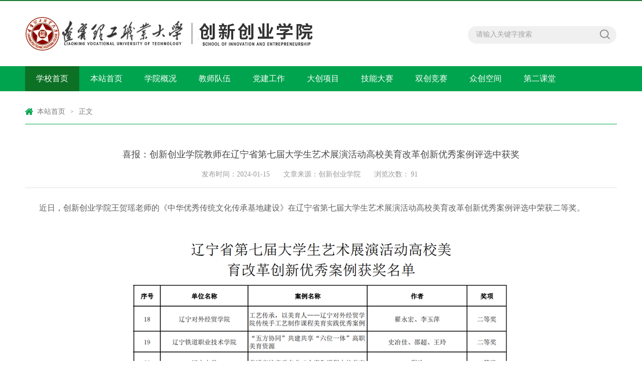

--- FILE ---
content_type: text/html
request_url: https://www.lnvut.edu.cn/cxcy/info/1090/1350.htm
body_size: 4127
content:
<!DOCTYPE html>
<html>
<head>
<meta charset="UTF-8">
<title>喜报：创新创业学院教师在辽宁省第七届大学生艺术展演活动高校美育改革创新优秀案例评选中获奖-创新创业学院</title><META Name="keywords" Content="创新创业学院,喜报,创新创业学院,创新创业,创新,新创,创业,学院,教师,辽宁省,辽宁,第七届,第七,七届,大学生,大学,学生,艺术展,艺术,展演,演活,活动,高校,美育,改革,优秀,案例,评选,选中,获奖" />
<META Name="description" Content="近日，创新创业学院王贺瑶老师的《中华优秀传统文化传承基地建设》在辽宁省第七届大学生艺术展演活动高校美育改革创新优秀案例评选中荣获二等奖。辽宁省第七届大学生艺术展演活动是于2023年4月至11月由省教育厅组织开展的，主题是：“厚植家国情怀涵养进取品格”。本届展演活动组织开展了高校美育改革创新优秀案例的评选，这次评选坚持目标导向和问题导向，聚焦高校美育专兼职教师队伍建设、高校公共艺术课程建设与推进模式、中..." />

<link rel="stylesheet" href="../../style/public.css" />
<link rel="stylesheet" href="../../style/master.css" />





<script type="text/javascript" src="../../js/jquery.min.js"></script>
<script type="text/javascript" src="../../js/jquery.SuperSlide.js"></script>
<script type="text/javascript" src="../../js/index.js"></script>
<style>
body{min-width: 1200px;}
</style>

<!--Announced by Visual SiteBuilder 9-->
<link rel="stylesheet" type="text/css" href="../../_sitegray/_sitegray_d.css" />
<script language="javascript" src="../../_sitegray/_sitegray.js"></script>
<!-- CustomerNO:7765626265723230797347565350574b03090000 -->
<link rel="stylesheet" type="text/css" href="../../content.vsb.css" />
<script type="text/javascript" src="/system/resource/js/counter.js"></script>
<script type="text/javascript">_jsq_(1090,'/content.jsp',1350,1875017004)</script>
</head>
<body>
<!--top-->
<div class="stick"></div>
<div class="header">
    
<!-- 网站logo图片地址请在本组件"内容配置-网站logo"处填写 -->
<a href="../../index.htm" title="创新创业学院" class="logo" width="500"></a>
    <div class="linSea">
        <script language="javascript" src="/system/resource/js/dynclicks.js"></script><script language="javascript" src="/system/resource/js/openlink.js"></script><div class="link">
</div>


        <script type="text/javascript">
    function _nl_ys_check_2(){
        
        var keyword = document.getElementById('showkeycode189165_2').value;
        if(keyword==null||keyword==""){
            alert("请输入你要检索的内容！");
            return false;
        }
        if(window.toFF==1)
        {
            document.getElementById("lucenenewssearchkey189165").value = Simplized(keyword );
        }else
        {
            document.getElementById("lucenenewssearchkey189165").value = keyword;            
        }
        var  base64 = new Base64();
        document.getElementById("lucenenewssearchkey189165").value = base64.encode(document.getElementById("lucenenewssearchkey189165").value);
        new VsbFormFunc().disableAutoEnable(document.getElementById("showkeycode189165_2"));
        return true;
    } 
 </script>
<script type="text/javascript">

                function test1()
                {
			
                    var tempStr=document.getElementById('showkeycode189165_2').value;
                    if(tempStr=="请输入关键字搜索")
                    {
                        document.getElementById('showkeycode189165_2').value="";
                    }
                }
                function test2()
                {
                    var tempStr=document.getElementById('showkeycode189165_2').value;
                    if(tempStr=="")
                    {
                        document.getElementById('showkeycode189165_2').value="请输入关键字搜索";
                    }
                }
 </script>
 <div class="search">             
<form action="../../ssjg.jsp?wbtreeid=1090" method="post" id="au2a" name="au2a" onsubmit="return _nl_ys_check_2()">
 <input type="hidden" id="lucenenewssearchkey189165" name="lucenenewssearchkey" value=""><input type="hidden" id="_lucenesearchtype189165" name="_lucenesearchtype" value="1"><input type="hidden" id="searchScope189165" name="searchScope" value="0">
<span>
<input type="image" src="../../images/search.png" align="absmiddle" value="" style="cursor: hand"></span>
<input name="showkeycode" id="showkeycode189165_2" type="text" value="请输入关键字搜索" onfocus="test1()" onblur="test2()" class="searchText">
 

</form> </div>




<script language="javascript" src="/system/resource/js/base64.js"></script><script language="javascript" src="/system/resource/js/formfunc.js"></script>

    </div>
</div>
<!--nav-->
<div class="nav">
    <div class="innav">
        <UL class="cleafix">

<LI><A class="link cur" href="https://www.lnvut.edu.cn/">学校首页</A>
</LI>

<LI><A class="link" href="../../index.htm">本站首页</A>
</LI>

<LI><A class="link" href="../../xygk.htm">学院概况</A>
</LI>

<LI><A class="link" href="../../jsdw.htm">教师队伍</A>
</LI>

<LI><A class="link" href="../../djgz.htm">党建工作</A>
</LI>

<LI><A class="link" href="../../dcxm.htm">大创项目</A>
</LI>

<LI><A class="link" href="../../jnds.htm">技能大赛</A>
</LI>

<LI><A class="link" href="../../scjs.htm">双创竞赛</A>
</LI>

<LI><A class="link" href="../../zckj.htm">众创空间</A>
</LI>

<LI><A class="link" href="../../dekt.htm">第二课堂</A>
</LI>
</UL>
    </div>
</div>

<!--内页主体部分-->
<div class="vsb-box">
    <div class="vsb-container main" containerid="4" columns="4">
        <div class="vsb-space container" columns="4">
            <div class="n_tit cleafix">
 <img src="../../images/ico10.png" /> 
                <a href="../../index.htm">本站首页</a>
              <font>></font>
                正文
</div>
            <div class="contain">
<script language="javascript" src="../../_dwr/interface/NewsvoteDWR.js"></script><script language="javascript" src="../../_dwr/engine.js"></script><script language="javascript" src="/system/resource/js/news/newscontent.js"></script><LINK href="/system/resource/js/photoswipe/3.0.5.1/photoswipe.css" type="text/css" rel="stylesheet"><script language="javascript" src="/system/resource/js/photoswipe/3.0.5.1/klass.min.js"></script><script language="javascript" src="/system/resource/js/ajax.js"></script><form name="_newscontent_fromname">
<H2>喜报：创新创业学院教师在辽宁省第七届大学生艺术展演活动高校美育改革创新优秀案例评选中获奖</H2>
<H3><SPAN>发布时间：2024-01-15</SPAN><SPAN>文章来源：创新创业学院
    </SPAN><SPAN width="20px;"> 浏览次数：<script>_showDynClicks("wbnews", 1875017004, 1350)</script></SPAN></H3>
<P><div id="vsb_content"><div class="v_news_content">
<p style="line-height: 2em;"><span style="font-size: 16px;">近日，创新创业学院王贺瑶老师的《中华优秀传统文化传承基地建设》在辽宁省第七届大学生艺术展演活动高校美育改革创新优秀案例评选中荣获二等奖。</span></p>
<p style="line-height: 2em; text-align: center;"><span style="font-size: 16px;"></span></p>
<p style="text-align: center"><img src="/__local/4/EE/53/8A5248ABE8F89966FBA8BD89E3E_9295289C_4029E.png" width="800" height="623" vsbhref="vurl" vurl="/_vsl/4EE538A5248ABE8F89966FBA8BD89E3E/9295289C/4029E" vheight="623" vwidth="800" orisrc="/__local/4/EE/53/8A5248ABE8F89966FBA8BD89E3E_9295289C_4029E.png" class="img_vsb_content"></p>
<p style="line-height: 2em;"><span style="font-size: 16px;">辽宁省第七届大学生艺术展演活动是于2023年4月至11月由省教育厅组织开展的，主题是：“厚植家国情怀涵养进取品格”。本届展演活动组织开展了高校美育改革创新优秀案例的评选，这次评选坚持目标导向和问题导向，聚焦高校美育专兼职教师队伍建设、高校公共艺术课程建设与推进模式、中华优秀传统文化传承基地建设等八个方面，为在美育改革创新实践中所形成的具有引领性、突破性、示范性的做法、举措和经验提供交流学习的平台。</span></p>
<p style="line-height: 2em;"><span style="font-size: 16px;">王贺瑶老师在《中华优秀传统文化传承基地建设》中结合我校传承中国传统优秀文化的相关案例，展示我校对中国传统文化的高度重视，彰显了我校在发扬中国传统文化、发扬民族精神的校园文化建设中的担当作为，表现出辽宁理工职业大学师生真挚的爱国情怀。</span></p>
<p style="line-height: 2em;"><span style="font-size: 16px;">王贺瑶老师表示：要把这次获奖作为前行的动力，在教学中不断探索美育教学的新途径、新方法，创新美育实践活动，让学生在学习中始终浸润在美的世界中，潜移默化地受到美的滋养。</span></p>
</div></div></P>
<script>
        function dosubc189174()
        {
            try{
                var ua = navigator.userAgent.toLowerCase();
                if(ua.indexOf("msie 8")>-1)
                {
                    window.external.AddToFavoritesBar(document.location.href,document.title,"");//IE8
                }else{
                    if (document.all) 
                    {
                        window.external.addFavorite(document.location.href, document.title);
                    }else if(window.sidebar)
                    {
                        window.sidebar.addPanel( document.title, document.location.href, "");//firefox
                    }
                }
        
            }
            catch (e){alert("无法自动添加到收藏夹，请使用 Ctrl + d 手动添加");}
        }</script>
<DIV class="con_bm cleafix"><a href="javascript:void();" onclick="window.opener=null;window.open('','_self');window.close();" class="close">关闭</a> <A class="dy" href="javascript:window.print()">打印</a><SPAN>责任编辑：马丽 </SPAN></DIV>




</form>

</div>
        </div>
    </div>
    
    <!--main_thirteen-->
    <div class="vsb-container main" containerid="2" columns="4">
        <div class="vsb-space thirteenMain" columns="4">
                <H1 class="oneTitle cleafix"><SPAN>友情链接</SPAN></H1>
<DIV class="links cleafix">
<A href="http://www.chinaeduins.com/#/home" onclick="_addDynClicks(&#34;wbimage&#34;, 1875017004, 57952)"><IMG src="../../images/JBW.png"></A> 
<A href="https://jyt.ln.gov.cn/" onclick="_addDynClicks(&#34;wbimage&#34;, 1875017004, 57951)"><IMG src="../../images/LNSJYT.png"></A> 
<A href="https://rst.ln.gov.cn/" onclick="_addDynClicks(&#34;wbimage&#34;, 1875017004, 57950)"><IMG src="../../images/RLZYSHBZT.png"></A> 
<A href="https://www.upln.cn/" onclick="_addDynClicks(&#34;wbimage&#34;, 1875017004, 57949)"><IMG src="../../images/LNSBKJXW.png"></A> 
<A href="https://www.cahe.edu.cn/site/index.html" onclick="_addDynClicks(&#34;wbimage&#34;, 1875017004, 57948)" class="marr"><IMG src="../../images/ZGGDJYXH.png"></A> 
</DIV>
        </div>
    </div>
</div>

<!--bottom-->

<!--footer-->
<div class="footer"><!-- 版权内容请在本组件"内容配置-版权"处填写 -->
<p style="white-space: normal;"><span style="font-size: 14px;">通讯地址：辽宁省锦州市滨海新区昆山路9号&nbsp;&nbsp;邮编：121007&nbsp;&nbsp;<a href="https://beian.miit.gov.cn/" target="_blank" style="font-family: &quot;Microsoft YaHei&quot;; font-size: 14px; text-align: center; white-space: normal; box-sizing: border-box; color: rgb(255, 255, 255); margin: 0px; padding: 0px; border: 0px; max-width: 100%; outline: 0px;">辽ICP备10013612号-1&nbsp;辽ICP备10013612号-2</a></span></p></div>
</body>
</html>


--- FILE ---
content_type: text/css
request_url: https://www.lnvut.edu.cn/cxcy/style/master.css
body_size: 6048
content:
@charset "utf-8";
body {padding:0px; margin:0px; font-size:14px; font-family:"微软雅黑"; color:#575757; min-width: 1200px; }
ul,li,dl,dt,dd,p { padding:0px; margin:0px; list-style-type:none;}
a { text-decoration:none;}
img { border:0px;}
h1,h2 { padding:0px; margin:0px; font-weight:normal;}
.clear { padding:0px; margin:0px; clear:both; height:0px; line-height:0px; font-size:0px;}

/*头部样式*/
.stick {
	width: 100%;
	height: 2px;
	background: #1a7a32;
}
.header {
	width: 1180px;
	height: 130px;
	margin: 0 auto;
}

.logo {
	width: 700px;
	height: 130px;
	float: left;
	background: url(../images/213_1.png) no-repeat left center;
	display: block;
}
.linSea {
	width: 297px;
	height: 130px;
	float: right;
}
.linSea .link {
	width: 100%;
	height: 36px;
	text-align: right;
	line-height: 36px;
}
.linSea .link a {
	color: #d1d1d1;
}
.linSea .link a:hover {
	color: #25ac60;
}
.linSea .link font {
	padding: 0 8px;
	color: #d1d1d1;
	font-size: 12px;
}
.linSea .search {
	width: 100%;
	height: 35px;
	margin-top: 14px;
	background: url(../images/search_bj.png) no-repeat;
}
.linSea .search span {
	width: 24px;
	height: 24px;
	margin-top: 4px;
	margin-right: 12px;
	display: block;
	float: right;
}
.linSea .search .searchText {
	width: 245px;
	_width: 230px;
	height: 24px;
	font-size: 14px;
	color: #a2a2a2;
	margin-top: 5px;
	margin-left: 16px;
	background: #f0f0f0;
	border: 0px;
	outline: none;
	line-height: 24px;
	font-family: "微软雅黑";
}

/*nav*/
.nav {
	width: 100%;
	height: 50px;
	background: #00a44e;
	position: relative;
	z-index: 9;
}
.innav {
	width: 1180px;
	height: 50px;
	margin: 0 auto;
}
.innav ul li {
	width: 108px;
	height: 50px;
	display: block;
	float: left;
	text-align: center;
	line-height: 50px;
	position:relative;
}
.innav ul li:hover {
	background: #0c7124;
}
.innav ul li a {
	color: #ffffff;
	font-size: 16px;
	display: block;
}
.innav ul li a.cur{
	background: #0c7124;
}
#nav{
	width:100%;
	line-height: 40px;
	font-size:16px;
	background: rgba(0,0,0,0.4);
	filter: progid:DXImageTransform.Microsoft.gradient(startColorstr='#44000000',endColorstr='#44000000');      /*IE6,IE7*/ 
    -ms-filter:"progid:DXImageTransform.Microsoft.gradient(startColorstr='#44000000', endColorstr='#44000000')";      /*IE8*/
	position:absolute;
	top:50px;
	left:0px;
	display: none;
	z-index: 99999;
}
.innav ul li #nav a{
	font-size: 14px;
	height: 50px;
	line-height: 50px;
}
#nav a:hover{
	background: #0c7124;
}

/*banner*/
.banner{
	width: 100%;
	height: auto;
	overflow: hidden;
}
.slideBox {
	width: 100%;
	overflow: hidden;
	position: relative;
	
}
.slideBox1{
	height: 417px;
}
.slideBox .bd {
	position: relative;
	height: 100%;
	z-index: 0;
}
.slideBox .bd li {
	zoom: 1;
	vertical-align: middle;
}
.slideBox .bd li img{
	width: 100%;
}
/*前/后按钮代码 */
.slideBox .btn1{
	width: 1190px;
	bottom: 10px;
	left: 50%;
	margin-left: -595px;
	position: absolute;
}
.slideBox .prev,
.slideBox .next {
	display: block;
	-moz-transition: all 0s ease-in;
	-webkit-transition: all 0s ease-in;
	-o-transition: all 0s ease-in;
	transition: all 0s ease-in;
}
.slideBox1 .prev,
.slideBox1 .next {
	display: block;
	float: right;
	margin: 0 5px;
}
.slideBox1 .prev,
.slideBox1 .next {
	width: 42px;
	height: 42px;
	background: url(../images/btn1.png) 0 0 no-repeat;
}
.slideBox1 .next {
	background-position: right 0; 
}
.slideBox1 .prev:hover{
	-moz-transition: all 0s ease-in;
	-webkit-transition: all 0s ease-in;
	-o-transition: all 0s ease-in;
	transition: all 0s ease-in;
	background-position: 0 bottom;
}
.slideBox1 .next:hover{
	-moz-transition: all 0s ease-in;
	-webkit-transition: all 0s ease-in;
	-o-transition: all 0s ease-in;
	transition: all 0s ease-in;
	background-position: right bottom;
}
.slideBox1 .bd li .tit{
left:0;
	height: 58px;
	position: absolute;
	bottom: 0;
	width: 100%;
	color: #fff;
	font-size: 16px;
	line-height: 58px;
	background: rgba(0,0,0,0.6);
	filter: progid:DXImageTransform.Microsoft.gradient(startColorstr='#66000000',endColorstr='#66000000');      /*IE6,IE7*/ 
    -ms-filter:"progid:DXImageTransform.Microsoft.gradient(startColorstr='#66000000', endColorstr='#66000000')";      /*IE8*/
}
.slideBox1 .bd li .tit p {
    width: 1190px;
    margin: 0 auto;
}

/*banner2*/
.slideBox2 .prev,
.slideBox2 .next {
	position: absolute;
	left: 16.5%;
	top: 50%;
	display: block;
	-moz-transition: all 0s ease-in;
	-webkit-transition: all 0s ease-in;
	-o-transition: all 0s ease-in;
	transition: all 0s ease-in;
}
.slideBox2 .prev,
.slideBox2 .next {
	margin-top: -30px;
	width: 60px;
	height: 60px;
	background: url(../images/btn2.png) 0 0 no-repeat;
}
.slideBox2 .next {
	left: auto;
	right: 16.5%;
	background-position: right 0; 
}

/*banner3*/
.slideBox3 .bd li .tit{
	width: 1190px;
	top: 210px;
	left: 50%;
	margin-left: -595px;
	position: absolute;
    color: #fff;
}
.slideBox3 .bd li .tit span{
    background: #5b7fa1;
    font-size: 24px;
    padding: 0 10px;
    height: 56px;
    line-height: 56px;
    display: inline-block;
}
.slideBox3 .bd li .tit h3{
    font-size: 16px;
    margin-top: 2px;
    width: 496px;
    padding: 12px 10px;
    line-height: 26px;
    background: rgba(0,0,0,0.7);
	filter: progid:DXImageTransform.Microsoft.gradient(startColorstr='#99000000',endColorstr='#99000000');      /*IE6,IE7*/ 
    -ms-filter:"progid:DXImageTransform.Microsoft.gradient(startColorstr='#99000000', endColorstr='#99000000')";      /*IE8*/
}
/*banner4*/
.slideBox4 .hd {
	overflow:hidden;
	position:absolute;
	bottom:20px;
	z-index:1;
	left: 50%;
	margin-left: -54px;
}
.slideBox4 .hd ul {
	overflow:hidden;
	zoom:1;
	float:left;
}
.slideBox4 .hd ul li {
	float:left;
	margin: 0 7px;
	width: 18px;
	height: 18px;
	text-align: center;
	cursor: pointer;
	background: url(../images/ico1.png) no-repeat;
}
.slideBox4 .hd ul li.on {
	background: url(../images/ico1_h.png) no-repeat;
}
/*banner5*/
.slideBox5 .hd {
	overflow:hidden;
	position:absolute;
	bottom:0px;
	z-index:1;
	left: 50%;
	margin-left: -84px;
}
.slideBox5 .hd ul {
	overflow:hidden;
	zoom:1;
	float:left;
	height: 16px;
	position: relative;
}
.slideBox5 .hd ul li {
	float:left;
	margin: 0 5px;
	width: 32px;
	height: 8px;
	text-align: center;
	cursor: pointer;
	background: #fff;
	position: relative;
	margin-top: 8px;
}
.slideBox5 .hd ul li.on {
	background: #5b7fa1;
	height: 16px;
	margin-top: 0;
}
.slideBox5{
	margin-bottom: 0;
}


/*main_one*/
.main {
	width: 1200px;
	margin: 0 auto;
	height: auto;
	overflow: hidden;
}
.oneLeft, .fourLeft, .fiveLeft, .sixLeft, .sevenLeft {
	width: 880px;
	padding-left: 10px;
	padding-right: 10px;
	float: left;
	margin-bottom: 20px;
}
.oneRight, .fourRight, .fiveRight, .sixRight, .sevenRight {
	width: 280px;
	padding-left: 10px;
	padding-right: 10px;
	margin-bottom: 20px;
	float: left;
}
.oneTitle {
	width: 100%;
	height: 40px;
	margin-bottom: 16px;
	display: block;
	border-bottom: 1px solid #00a44e;
	line-height: 40px;
	text-align: right;
}
.oneTitle span {
	padding-left: 20px;
	padding-right: 20px;
	height: 40px;
	display: block;
	float: left;
	background: #00a44e;
	font-size: 16px;
	color: #fff;
}
.oneTitle a {
	font-size: 14px;
	color: #a2a2a2;
}
.oneTitle a:hover {
	color: #00a44e;
}
.oneTitle a font {
	font: 12px/12px consolas;
}
.oneLis {
	width: 100%;
	height: auto;
}
.oneLisImg {
	width: 380px;
	height: auto;
	float: left;
	position: relative;
}
.oneLisImg .hd {
	height: 8px;
	overflow: hidden;
	position: absolute;
	right: 4px;
	bottom: 16px;
	z-index: 1;
}
.oneLisImg .hd ul {
	overflow: hidden;
	zoom: 1;
	float: left;
}
.oneLisImg .hd ul li {
	float: left;
	margin-right: 8px;
	width: 8px;
	height: 8px;
	text-align: center;
	background: #7a7a7a;
	cursor: pointer;
	border-radius: 50%;
}
.oneLisImg .hd ul li.on {
	background: #fff;
}
.oneLisImg .bd {
	position: relative;
	height: 100%;
	z-index: 0;
}
.oneLisImg .bd li {
	zoom: 1;
	vertical-align: middle;
}
.oneLisImg .bd img {
	width: 100%;
	display: block;
	position: relative;
}
.oneLisImg .bd li p{
	font-size: 16px;
	color: #fff;
	width: 100%;
	height: 44px;
	line-height: 44px;
	background: rgba(0,0,0,0.5);
	filter: progid:DXImageTransform.Microsoft.gradient(startColorstr='#55000000',endColorstr='#55000000');      /*IE6,IE7*/ 
    -ms-filter:"progid:DXImageTransform.Microsoft.gradient(startColorstr='#55000000', endColorstr='#55000000')";      /*IE8*/
	position: absolute;
	text-indent: 10px;
	bottom: 0;
}
.oneLis .new_list {
	width: 480px;
	padding-left: 20px;
	display: block;
	float: left;
}
.oneLis .new_list li {
	width: 470px;
	height: 32px;
	padding-left: 10px;
	display: block;
	float: left;
	line-height: 32px;
	background: url(../images/ico1.png) no-repeat left center;
}
.oneLis .new_list li a {
	color: #575757;
}
.oneLis .new_list li a:hover {
	color: #00a44e;
}
.oneLis .new_list li a span {
	float: right;
}
.oneRight img {
	width: 100%;
	height: auto;
	margin-bottom: 5px;
}
.oneRight p {
	text-indent: 2em;
	line-height: 32px;
}
.oneRight p a {
	color: #00a44e;
}
.oneRight p a:hover{
	color: #03bd5b;
}

/*广告*/
.adv {
	width: 1180PX;
	height: 98px;
	padding-left: 10PX;
	padding-right: 10PX;
	margin-bottom: 20px;
}

/*main_two*/
.twoMain, .threeMain, .eightMain, .thirteenMain {
	width: 1180px;
	padding-left: 10px;
	padding-right: 10px;
	margin-bottom: 20px;
}
.twoLis {
	width: 100%;
	height: auto;
}
.twoLisImg {
	width: 380px;
	height: auto;
	float: left;
	background: #f6f6f6;
}
.twoLisImg img {
	width: 100%;
	height: auto;
}
.twoLisImg h2{
	font-size: 16px;
	color: #373737;
	text-align: center;
	line-height: 42px;
	padding-top: 6px;
}
.twoLisImg p {
	font-size: 14px;
	color: #717171;
	padding: 0 6px 6px;
	line-height: 26px;
	text-indent: 2em;
}
.twoLisImg p a {
	color: #00a44e;
}
.twoLisImg p a:hover {
	color: #03bd5b;
}
.twoLis .main2_list {
	width: 800px;
	display: block;
	float: left;
}
.twoLis .main2_list li {
	width: 380px;
	_width: 370px;
	height: auto;
	margin-left: 20px;
	display: block;
	float: left;
	line-height: 25px;
}
.twoLis .main2_list li a {
	color: #575757;
	display: block;
	padding-bottom: 12px;
	margin-bottom: 12px;
	border-bottom: 1px solid #e2e2e2;
}
.twoLis .main2_list li a:hover {
	color: #00a44e;
	text-decoration: underline;
}
.twoLis .main2_list li a.marr{
	margin-bottom: 0px;
	border-bottom: none;
}

/*main_three*/
.thereLis {
	width: 100%;
	height: auto;
}
.thereLis li {
	width: 280px;
	height: auto;
	display: block;
	float: left;
	padding-right: 20px;
}
.thereLis li.marr{
	padding-right: 0;
}
.thereLis li img {
	width: 100%;
	display: block;
}
.thereLis li a.tit{
	width: 100%;
	height: 40px;
	display: block;
	font-size: 16px;
	line-height: 40px;
	color: #373737;
}
.thereLis li a.tit:hover{
	color: #00a44e;
	text-decoration: underline;
}
.thereLis li p {
	width: 280px;
	height: auto;
	display: block;
	text-indent: 2em;
	line-height: 25px;
	color: #878787;
}
.thereLis li p a {
	color: #00a44e;
}
.thereLis li p a:hover {
	color: #03bd5b;
}

/*main_four*/
.fourlist{
	width: 100%;
	height: auto;
}
.fourlist li{
	width: 100%;
	height: auto;
	padding-bottom: 16px;
	margin-bottom: 16px;
	border-bottom: 1px solid #ececec;
}
.fourlist li.marr{
	border-bottom: 0;
	margin-bottom: 0;
	padding-bottom: 0;
}
.fourlist li .four_img{
	display: block;
	width: 200px;
}
.fourlist li .four_img img{
	width: 100%;
}
.fourlist li .four_r{
	padding-left: 20px;
	width: 660px;
}
.fourlist li .four_r a.tit{
	font-size: 16px;
	line-height: 30px;
	color: #3d3d3d;
}
.fourlist li .four_r a.tit:hover{
	color: #0c7124;
	text-decoration: underline;
}
.fourlist li .four_r p{
	font-size: 14px;
	color: #838383;
	text-indent: 2em;
	padding-top: 6px;
	line-height: 24px;
}
.fourlist li .four_r .four_ico{
	width: 100%;
	text-align: right;
	font-size: 12px;
	color: #9d9d9d;
	padding-top: 16px;
}
.fourlist li .four_r .four_ico span {
    height: 12px;
    display: block;
    float: right;
    line-height: 12px;
    font-size: 12px;
    color: #9e9e9e;
}
.fourlist li .four_r .four_ico span.vie {
	padding-left: 17px;
	padding-right: 20px;
    background: url(../images/ico2.png) no-repeat left center;
width:15px;
}
.fourlist li .four_r .four_ico span.time {
    width: 70px;
    padding-left: 15px;
    background: url(../images/ico3.png) no-repeat left center;
}
.fourRight .four_rt{
	width: 100%;
}
.fourRight .four_rt h2{
	font-size: 16px;
	line-height: 30px;
	color: #454545;
}
.fourRight .four_rt form{
	width: 100%;
}
/*Radio*/
.WellForm .WellRadio{
	float: left;
	width:15px;
	height:15px;
	cursor:pointer;
	overflow:hidden;
	margin: 10px 6px 0;
	background: url(../images/ico9.png) no-repeat;
}
.WellForm .WellRadioH{background-position:right 0px;}
.WellForm .WellRadio input{margin-top:13px;display:none;}
form .item{
	width:100%;
	margin-bottom:10px;
}
form pre{
	height: 27px;
	line-height: 27px;
	margin: 23px 0;
	_margin: 23px 0 2px 0;
	display: block;
	font-size: 14px;
	color: #666;
	float: left;
	margin-left: 10px;
	width: 250px;
}
form .item em{
	display: block;
	width: 100%;
	float: left;
	border-bottom: 1px solid #ececec;
}
.fourRight .four_rt form .sub{
	width: 100%;
	margin-top: 16px;
	*margin-top: 36px;
}
.fourRight .four_rt form .sub a{
	float: left;
	font-size: 16px;
	color: #fff;
	border-radius: 2px;
	text-align: center;
	line-height: 40px;
}
.fourRight .four_rt form .sub a.tijiao{
	background: #00a44e;
	padding: 0 30px;
	margin-left: 22px;
}
.fourRight .four_rt form .sub a.tijiao:hover{
	background: #04b85a;
}
.fourRight .four_rt form .sub a.ck{
	background: #e98400;
	padding: 0 14px;
	margin-left: 20px;
}
.fourRight .four_rt form .sub a.ck:hover{
	background: #f68f08;
}

/*main_five*/
.five_list{
	width: 100%;
	height: auto;
}
.five_list li{
	width: 100%;
	height: auto;
	padding-bottom: 12px;
	margin-bottom: 12px;
	border-bottom: 1px dashed #c5c5c5;
}
.five_list li.marr{
	margin-bottom: 0px;
}
.five_list li h2 a.tit{
	font-size: 16px;
	color: #5b5b5b;
	line-height: 24px;
	float: left;
}
.five_list li h2 a.tit:hover{
	color: #0c7124;
	text-decoration: underline;
}
.five_list li h2 span.time{
	float: right;
	font-size: 14px;
	color: #969696;
}
.five_list li p{
	font-size: 14px;
	color: #848484;
	display: block;
	text-indent: 2em;
	line-height: 23px;
	padding-top: 8px;
}
.five_list li p a{
	color: #00a44e;
}
.five_list li p a:hover{
	color: #03b859;
}
.fiver_list{
	width: 100%;
}
.fiver_list li {
    height: 30px;
    padding-left: 10px;
    display: block;
    font-size: 14px;
    line-height: 30px;
    background: url(../images/ico1.png) no-repeat left center;
}
.fiver_list li a{
	color: #545454;
}
.fiver_list li a:hover{
	color: #0c7124;
	text-decoration: underline;
}

/*main_six*/
.six_list{
	width: 100%;
	height: auto;
}
.six_list li{
	float: left;
	padding-right: 38.5px;
}
.six_list li.marr{
	padding-right: 0;
}
.six_list li p{
	text-align: center;
	font-size: 16px;
	padding-top: 8px;
	line-height: 30px;
}
.six_list li p a.tit{
	color: #5c5c5c;
}
.six_list li p a.tit:hover{
	color: #0c7124;
	text-decoration: underline;
}
.six_r{
	width: 100%;
}
.six_r dl{
	padding-bottom: 30px;
	overflow: hidden;
	color: #555;
	font-size: 14px;
}
.six_r dl dt{
	line-height: 32px;
	vertical-align: top;
	letter-spacing: normal;
	word-spacing: normal;
	text-align: right;
	display: inline-block;
	float: left;
	width: 60px;
}
.six_r dl dd{
	float: left;
	width: 206px;
}
.six_r dl dd input{
	width: 200px;
	height: 30px;
	line-height: 30px;
	font-size: 14px;
	color: #555;
	text-indent: 8px;
	float: left;
	border: 1px solid #d0d0d0;
}
.six_r dl dd input.yzm{
	width: 104px;
}
.six_r dl dd img {
    display: inline-block;
    margin: 1px 6px;
    float: right;
    height: 30px;
}
.six_r dl dd .login{
	height: 40px;
	line-height: 40px;
	border-radius: 2px;
	text-align: center;
	background: #00a44e;
	color: #fff;
	padding: 0 30px;
	font-size: 16px;
	display: inline-block;
}
.six_r dl dd .login:hover{
	background: #04B85A;
}
.six_r dl dd .reg{
	font-size: 14px;
	display: inline-block;
	color: #5c5c5c;
	padding-left: 28px;
}

/*main_seven*/
.seven_list{
	width: 100%;
	height: auto;
}
.seven_list ul{
	width: 420px;
	padding-right: 20px;
	float: left;
}
.seven_list ul.marrul{
	padding-right: 0;
}
.seven_list ul li{
	width: 410px;
	height: 34px;
	padding-left: 10px;
	display: block;
	line-height: 34px;
	background: url(../images/ico1.png) no-repeat left center;
}
.seven_list ul li a{
	color: #575757;
}
.seven_list ul li a span {
    float: right;
    color: #a1a1a1;
}
.seven_list ul li a:hover {
    color: #00a44e;
    text-decoration: underline;
}
.sevenRight a{
	display: block;
	width: 100%;
	margin-bottom: 16px;
}
.sevenRight a.marr{
	margin-bottom: 0;
}

/*main_eight*/
.eightLis{
	width: 100%;
	height: auto;
}
.eightLis li{
	float: left;
	width: 270px;
	padding-right: 30px;
}
.eightLis li.marr{
	padding-right: 0;
}
.eightLis li a{
	display: block;
	color: #fff;
	position: relative;
}
.eightLis li a:hover{
	opacity: 0.8;
}
.eightLis li a p{
	position: absolute;
	height: 34px;
	line-height: 34px;
	width: 100%;
	text-align: center;
	bottom: 0;
	left: 0;
	font-size: 16px;
	background: rgba(0,0,0,0.5);
	filter: progid:DXImageTransform.Microsoft.gradient(startColorstr='#55000000',endColorstr='#55000000');      /*IE6,IE7*/ 
    -ms-filter:"progid:DXImageTransform.Microsoft.gradient(startColorstr='#55000000', endColorstr='#55000000')";      /*IE8*/
}

/*main_nine*/
.nineLeft {
	width: 280px;
	padding: 0 10px;
	margin-bottom: 20px;
	float: left;
}
.nineMiddle {
	width: 580px;
	padding: 0 10px;
	margin-bottom: 20px;
	float: left;
}
.nineRight {
	width: 280px;
	padding: 0 10px;
	margin-bottom: 20px;
	float: left;
}
.yzzc img {
    width: 148px;
    height: 195px;
    padding-right: 15px;
    padding-bottom: 5px;
    display: block;
    float: left;
}
.yzzc p {
    text-indent: 2em;
    color: #808080;
    line-height: 25px;
}
.yzzc p a{
	color: #00a44e;
}
.yzzc p a:hover{
	color: #03b859;
}
.nineMiddle ul li {
    width: 280px;
    height: auto;
    display: block;
    float: left;
}
.nineMiddle ul li.marr{
	padding-right: 20px;
}
.nineMiddle ul li img {
    width: 100%;
    height: 170px;
    display: block;
}
.nineMiddle ul li a.tit {
    width: 100%;
    height: 30px;
    display: block;
    font-size: 16px;
    line-height: 30px;
    color: #5a5a5a;
    text-align: center;
}
.nineMiddle ul li a.tit:hover{
	color: #0C7124;
	text-decoration: underline;
}
.nineMiddle ul li p {
    width: 100%;
    height: auto;
    display: block;
    text-indent: 2em;
    line-height: 24px;
    color: #878787;
}
.nineMiddle ul li p a {
    color: #00a44e;
}
.nineMiddle ul li p a:hover {
    color: #03b859;
}
.nineRight .nine_r{
	width: 100%;
	height: auto;
}
.nineRight .nine_r li {
	width: 100%;
	background: url(../images/ico4.png) no-repeat left;
}
.nineRight .nine_r li a{
	font-size: 14px;
	display: block;
	text-indent: 12px;
	color: #808080;
	height: 28px;
	line-height: 28px;
}
.nineRight .nine_r li a:hover{
	text-decoration: underline;
	color: #0C7124;
}
.nineRight .zhan_search{
	width: 100%;
	text-align: center;
	height: 1px;
	background: #00a44e;
	margin-top: 30px;
	position: relative;
}
.nineRight .zhan_search em{
	display: block;
	width: 90px;
	margin: 0 auto;
	background: #fff;
	height: 30px;
	line-height: 30px;
	color: #00a44e;
	position: absolute;
	left: 50%;
	margin-left: -45px;
	margin-top: -15px;
	font-size: 16px;
}
.nineRight .z_sear{
	width: 100%;
	_width: 99%;
	margin-top: 30px;
	height: 40px;
	line-height: 40px;
	border: 1px solid #ececec;
	border-radius: 2px;
	position: relative;
}
.nineRight .z_sear input.text1{
	width: 266px;
	height: 38px;
	line-height: 38px;
	color: #adadad;
	text-indent: 10px;
	font-size: 14px;
}
.nineRight .z_sear input.sear{
	width: 24px;
	height: 24px;
	position: absolute;
	right: 6px;
	top: 8px;
}

/*main_ten*/
.tenLeft, .elevenLeft{
	width: 280px;
	padding: 0 10px;
	margin-bottom: 20px;
	float: left;
}
.tenRight, .elevenRight{
	width: 880px;
	padding: 0 10px;
	margin-bottom: 20px;
	float: left;
}
.tenLeft img{
	width: 100%;
	margin-bottom: 8px;
}
.tenLeft p {
    text-indent: 2em;
    color: #808080;
    line-height: 26px;
}
.tenLeft p a{
	color: #00a44e;
}
.tenLeft p a:hover{
	color: #03b859;
}
.tenRight ul{
	width: 100%;
}
.tenRight ul li{
	width: 100%;
	height: auto;
	padding-bottom: 20px;
	margin-bottom: 20px;
	border-bottom: 1px solid #eaeaea;
}
.tenRight ul li.marr{
	padding-bottom: 0px;
	margin-bottom: 0px;
	border-bottom: 0;
}
.tenRight ul li a.img{
	width: 238px;
    height: auto;
    margin-right: 16px;
    display: block;
    float: left;
}
.tenRight ul li img {
    width: 100%;
}
.tenRight ul li dl {
    width: 606px;
    height: auto;
    display: block;
    float: left;
}
.tenRight ul li dl dt {
    height: 35px;
    font-size: 16px;
    width: 100%;
	display: block;
	float: left;
}
.tenRight ul li dl dt a{
	color: #434343;
}
.tenRight ul li dl dt a:hover{
	color: #0C7124;
	text-decoration: underline;
}
.tenRight ul li dl dd {
    width: 100%;
    display: block;
    float: left;
}
.tenRight ul li dl dd a{
	color: #00a44e;
}
.tenRight ul li dl dd a:hover{
	color: #03b859;
}
.tenRightDd1 {
    height: 84px;
    text-indent: 2em;
    line-height: 28px;
    color: #878787;
}
.tenRightDd2 {
    height: 26px;
}
.tenRightDd2 span {
    height: 26px;
    display: block;
    float: right;
    line-height: 26px;
    font-size: 12px;
    color: #9e9e9e;
}
.tenRightDd21 {
    width: 70px;
    padding-left: 15px;
    background: url(../images/ico3.png) no-repeat left center;
}
.tenRightDd2 span {
    height: 26px;
    display: block;
    float: right;
    line-height: 26px;
    font-size: 12px;
    color: #9e9e9e;
}
.tenRightDd22 {
    padding-left: 17px;
    background: url(../images/ico2.png) no-repeat left center; width:40px;
}
.tenRightDd22 span{width:40px;}
.tenRightDd21 span{width:80px;}

/*main_eleven*/
.picScroll-top{
	width: 100%;
	height: 370px;
	overflow: hidden;
}
.picScroll-top .bd{
	width: 100%;
}
.picScroll-top .bd .picList{
	width: 100%;
	position: relative;
	margin-top: -16px;
}
.picScroll-top .bd .picList li{
	width: 100%;
	padding-bottom: 18px;
	margin-bottom: 18px;
	border-bottom: 1px solid #ededed;
}
.picScroll-top .bd .picList li .pic{
	width: 94px;
	height: 94px;
	display: block;
	overflow: hidden;
	border-radius: 50%;
}
.picScroll-top .bd .picList li .pic img{
	width: 100%;
}
.picScroll-top .bd .picList li .title{
	width: 172px;
	padding-left: 14px;
	font-size: 14px;
}
.picScroll-top .bd .picList li .title a{
	color: #5b5b5b;
	line-height: 24px;
}
.picScroll-top .bd .picList li .title a:hover{
	color: #0c7124;
	text-decoration: underline;
}
.picScroll-top .bd .picList li .title p{
	color: #949494;
	margin-top: 12px;
	padding-left: 18px;
	background: url(../images/ico2.png) no-repeat left;
}
/*tab切换*/
#tab {
	width: 100%;
}
#tab .tab_menu {
	width: 100%;
	margin-bottom: 16px;
	border-bottom: 1px solid #00a44e;
}
#tab .tab_menu li {
	float: left;
	padding: 0 20px;
	height: 40px;
	line-height: 40px;
	border-bottom: 0px;
	cursor: pointer;
	font-size: 16px;
	color: #8b8b8b;
	text-align: center;
	background: #e8e8e8;
	margin: 0 20px 0 0;
}
#tab .tab_box {
	width: 100%;
	height: auto;
	position: relative;
}
#tab .tab_menu .selected {
	background: #00a44e;
	cursor: pointer;
	color: #fff;
}
.hide {
	display: none;
}
.tab_box .box{position: relative;} 
.tab_box .box a.more{
	position: absolute;
	top: -46px;
	right: 0;
    font-size: 14px;
    color: #a2a2a2;
}
.tab_box .box a.more:hover {
	color: #00a44e;
}
.tab_box .box a.more font {
    font: 400 12px/12px consolas;
}
.box_ele{
	width: 100%;
}
.box_ele .box_l{
	width: 240px;
	text-align: center;
}
.box_ele .box_l ul li{
	padding-bottom: 10px;
}
.box_ele .box_l ul li a{
	color: #606060;
	font-size: 14px;
}
.box_ele .box_l ul li a:hover{
	color: #0C7124;
	text-decoration: underline;
}
.box_ele .box_l ul li a p{
	line-height: 30px;
}
.box_ele .box_r{
    width: 620px;
    padding-left: 20px;
    display: block;
    float: left;
}
.box_ele .box_r ul{
	width: 100%;
	margin-top: -12px;
}
.box_ele .box_r ul li {
    width: 610px;
    height: 34px;
    padding-left: 10px;
    display: block;
    line-height: 34px;
    font-size: 14px;
    background: url(../images/ico1.png) no-repeat left center;
}
.box_ele .box_r ul li a{
	color: #575757;
}
.box_ele .box_r ul li a span {
    float: right;
    color: #a1a1a1;
    text-decoration: none;
}
.box_ele .box_r ul li a:hover{
	color: #0C7124;
	text-decoration: underline;
}

/*main_twelve*/
.twelveLeft{
	width: 280px;
	padding: 0 10px;
	margin-bottom: 20px;
	float: left;
}
.twelveRight{
	width: 880px;
	padding: 0 10px;
	margin-bottom: 20px;
	float: left;
}
.twelve_list{
	width: 100%;
}
.twelve_list li{
	width: 100%;
	height: 24px;
	display: block;
	float: left;
	line-height: 24px;
	padding-bottom: 8px;
	margin-bottom: 8px;
	border-bottom: 1px solid #eaeaea;
}
.twelve_list li.marr{
	padding-bottom: 0px;
	margin-bottom: 0px;
	border-bottom: 0;
}
.twelve_list li a{
	color: #5b5b5b;
}
.twelve_list li a:hover{
	color: #0C7124;
}
.twelve_com{
	width: 100%;
}
.twelve_com .twelve_tp{
	width: 100%;
}
.twelve_com .twelve_tp li{
	float: left;
	width: 200px;
	text-align: center;
}
.twelve_com .twelve_tp li.marr{
	padding-right: 26.6px;
}
.twelve_com .twelve_tp li a{
	display: block;
	color: #555555;
	font-size: 14px;
}
.twelve_com .twelve_tp li a img{
	width: 100%;
}
.twelve_com .twelve_tp li a.tit{
	line-height: 25px;
	padding: 5px 0 10px 0;
}
.twelve_com .twelve_tp li a:hover{
	color: #0C7124;
}
.twelve_com .twelve_bm{
	width: 100%;
}
.twelve_com .twelve_bm li{
	width: 100%;
	height: 24px;
	display: block;
	float: left;
	line-height: 24px;
	padding-bottom: 8px;
	margin-bottom: 8px;
	border-bottom: 1px solid #eaeaea;
}
.twelve_com .twelve_bm li a{
	color: #5b5b5b;
	padding-left: 10px;
	background: url(../images/ico5.png) no-repeat left;
}
.twelve_com .twelve_bm li a:hover{
	color: #0C7124;
}
.twelve_com .twelve_bm li.marr{
	padding-bottom: 0px;
	margin-bottom: 0px;
	border-bottom: 0;
}

/*main_thirteen*/
.links{
	width: 100%;
}
.links a{
	width: 221.5px;
	
	border: 1px solid #e5e5e5;
	display: block;
	float: left;
	margin-right: 15px;
}
.links a.marr{
	margin-right: 0;
	float: right;
	_float: left;
}
.links a:hover{
	border-color: #10aa59;
}
.links a img{
	width: 100%;
}

/*bottom*/
.bottom{
	width: 100%;
	margin-top: 10px;
	background: #f6f6f6;
}
.bottom ul{
	padding: 30px 0;
	width: 100%;
	background: url(../images/bottom_bg.png) no-repeat right center;
padding-left:10px;
}
.bottom ul li{
	float: left;
	margin-right: 74px;
}
.bottom ul li.marr{
	margin-right: 0;
}
.bottom ul li h2{
	font-size: 16px;
	color: #2d2d2d;
	line-height: 30px;
	margin-bottom: 10px;
}
.bottom ul li a, .bottom ul li span{
	display: block;
	line-height: 30px;
	color: #5c5c5c;
	font-size: 14px;
}
.bottom ul li a:hover{
	color: #0C7124;
	text-decoration: underline;
}
.bottom ul li a i{
	display: inline-block;
	width: 24px;
	height: 16px;
	float: left;
	margin-top: 8px;
}
.bottom ul li a i.ico1{
	background: url(../images/ico6.png) no-repeat;
}
.bottom ul li a i.ico2{
	background: url(../images/ico7.png) no-repeat;
}
.bottom ul li a i.ico3{
	margin-top: 10px;
	background: url(../images/ico8.png) no-repeat;
}

/*footer*/
.footer{
	width: 100%;
	height: 60px;
	line-height: 30px;
	text-align: center;
	color: #fff;
	font-size: 14px;
	background: #0C7124;
}

/*简介页*/
.n_left{
	width: 240px;
	margin-top: 16px;
	text-align: center;
	padding: 0 8px 0 10px;
	_padding: 0 8px 0 10px;
	margin-bottom: 20px;
	float: left;
}
.n_left h2{
	background: #00a44e;
	font-size: 18px;
	color: #fff;
	height: 50px;
	line-height: 50px;
}
.n_left .n_nav{
	padding: 12px 6px;
	background: #f9f9f9;
	font-size: 16px;
	border-bottom: 2px solid #e5e5e5;
}
.n_left .n_nav li {
	line-height: 30px;
	padding: 10px 0;
	border-bottom: 1px solid #efefef;
}
.n_left .n_nav li.marr{
	border-bottom: 0;
}
.n_left .n_nav li a{
	color: #787878;
	display: inline-block;
}
.n_left .n_nav li a.cur,
.n_left .n_nav li a:hover{
	color: #00a44e;
	text-decoration: underline;
}
.n_right{
	width: 924px;
	float: left;
	margin-top: 16px;
	padding: 0 10px 0 8px;
	_padding: 0 10px 0 8px;
	margin-bottom: 20px;
}
.n_tit{
	width: 100%;
	border-bottom: 1px solid #00a44e;
	height: 49px;
	line-height: 49px;
	color: #787878;
	font-size: 14px;
}
.n_tit img {
	float: left;
	margin-top: 18px;
	margin-right: 8px;
}
.n_tit a{
	color: #787878;
}
.n_tit a:hover{
	color: #0C7124;
	text-decoration: underline;
}
.n_tit font{
	padding: 0 6px;
	font: 400 12px/14px consolas;
}
.n_right .comcont{
	width: 100%;
	padding: 20px 0;
min-height:300px;
}
.n_right .comcont p{
	font-size: 14px;
	color: #606060;
	text-indent: 2em;
	line-height: 30px;
	padding-bottom: 26px;
}
.n_right .comcont img{
	margin: 0 auto;
	display: block;
	padding: 20px 0 50px 0;
}

/*列表页*/
.n_list{
	width: 100%;
}
.n_list .list_ul{
	width: 454px;
	float: left;
	margin: 16px 16px 10px 0;
	_margin: 16px 16px 10px 0;
}
.n_list .list_ul1{
	margin: 16px 0 10px;
}
.n_list .list_ul .oneTitle{
	margin-bottom: 8px;
}
.n_list .list_ul ul{
	width: 454px;
}
.n_list .list_ul ul li {
    width: 444px;
    height: 32px;
    padding-left: 10px;
    display: block;
    float: left;
    line-height: 32px;
    background: url(../images/ico1.png) no-repeat left center;
}
.n_list .list_ul ul li a {
    color: #575757;
}
.n_list .list_ul ul li a:hover {
    color: #0C7124;
    text-decoration: underline;
}
.n_list .list_ul ul li a span {
    float: right;
    color: #A1A1A1;
}

/*列表详细列表*/
.n_listxx{
	width: 100%;
min-height:500px;
}
.n_listxx li{
	width: 100%;
	padding: 10px 0;
	border-bottom: 1px solid #ededed;
}
.n_listxx li.marr{
	border-bottom: 0;
}
.n_listxx li h2{
	width: 100%;
	
}
.n_listxx li h2 a{
	font-size: 16px;
	color: #636363;
	float: left;
}
.n_listxx li h2 a:hover{
	color: #0C7124;
	text-decoration: underline;
}

.n_listxx li h2 a span{
	
	font-size: 14px;
	color: #dd4b39;
	
}
.n_listxx1{
	width: 100%;
min-height:500px;
}
.n_listxx1 li{
	width: 100%;
	padding: 10px 0;
	border-bottom: 1px solid #ededed;
}
.n_listxx1 li.marr{
	border-bottom: 0;
}
.n_listxx li h2{
	width: 100%;
	
}
.n_listxx1 li h2 a{
	font-size: 16px;
	color: #636363;
	float: left;
}
.n_listxx1 li h2 a:hover{
	color: #0C7124;
	text-decoration: underline;
}

.n_listxx1 li h2 span{
	
	font-size: 14px;
	color: #a2a2a2;
	padding-left: 15px;
	background: url(../images/ico11.png) no-repeat left center;
float:right;
}
.n_listxx li p{
	font-size: 14px;
	padding-top: 4px;
	color: #9b9b9b;
	line-height: 28px;
	text-indent: 2em;
}
.n_listxx li p a{
	color: #00a44e;
}
.n_listxx li p a:hover{
	color: #0C7124;
}
.n_listxx1 li p{
	font-size: 14px;
	padding-top: 4px;
	color: #9b9b9b;
	line-height: 28px;
	text-indent: 2em;
}
.n_listxx1 li p a{
	color: #00a44e;
}
.n_listxx1 li p a:hover{
	color: #0C7124;
}
.pages{
	width: 100%;
	background: #f9f9f9;
	height: 42px;
	line-height: 42px;
	margin-top: 36px;
	margin-bottom: 46px;
	text-align: center;
	font-size: 14px;
	color: #757575;
	position: relative;
}
.pages .pagess{
	min-width: 420px;
	position: absolute;
	left: 50%;
	margin-left: -210px;
	float: left;
}
.pages b{
	font-weight: normal;
	color: #00a44e;
	display: inline-block;
	padding: 0 4px;
	float: left;
}
.pages a{
	color: #757575;
	display: inline-block;
	padding: 0 8px;
	float: left;
}
.pages a:hover, .pages a.cur{
	color: #b1b1b1;
}
.pages span{
	float: left;
}
.pages .select {
    position: relative;
    float: left;
    height: 20px;
    line-height: 20px;
    width: 40px;
    margin: 9px 6px;
    border: 1px solid #e1e1e1;
}
.pages .select dt {
    display: inline-block;
    font-size: 14px;
    height: 20px;
    line-height: 20px;
    cursor: pointer;
    width: 100%;
    color: #757575;
    white-space: nowrap;
    text-overflow: ellipsis;
    overflow: hidden;
    position: relative;
    z-index: 99;
}
.pages .select dd {
    width: 100%;
    background: #fff;
    display: none;
    font-size: 14px;
    position: absolute;
    top: 21px;
    left: -1px;
    z-index: 999;
    border: 1px solid #e1e1e1;
    border-top: 0;
}
.pages .select dd ul {
    max-height: 250px;
    overflow: hidden;
    width: 100%;
}
.pages .select dd ul li a {
    line-height: 20px;
    display: block;
    color: #656565;
    width: 100%;
    padding: 0;
    text-align: center;
}

/*内容页*/
.container{
	padding: 0 10px;
	margin-top: 16px;
}
.contain{
	width: 100%;
}
.contain h2{
	font-size: 18px;
	line-height: 40px;
	padding: 40px 0 0px;
	color: #484848;
	text-align: center;
}
.contain h3{
	text-align: center;
	font-size: 14px;
	line-height: 40px;
	padding-bottom: 6px;
	color: #9a9a9a;
	margin-bottom: 26px;
	border-bottom: 1px solid #e1e1e1;
}
.contain h3 span{
	display: inline-block;
	padding: 0 24px;
padding-left:3px;
}
.contain p {
    font-size: 14px;
    color: #606060;
    text-indent: 2em;
    line-height: 30px;
}
.contain img {
    margin: 0 auto;
    display: block;
    padding: 38px 0;
}
.contain .con_bm{
	margin-top: 30px;
	padding-top: 16px;
	height: 18px;
	line-height: 18px;
	padding-bottom: 60px;
	font-size: 14px;
	color: #878787;
	border-top: 1px solid #e1e1e1;
}
.contain .con_bm span{
	float: right;
}
.contain .con_bm a{
	color: #878787;
	float: right;
	margin-left: 22px;
}
.contain .con_bm a:hover{
	color: #03B859;
}
.contain .con_bm a.dy{
	background: url(../images/ico13.png) no-repeat left center;
	padding-left: 18px;
}
.contain .con_bm a.close{
	background: url(../images/ico14.png) no-repeat left center;
	padding-left: 16px;
}

.footer p{height:60px;line-height:60px;width:100%;text-align:center;}